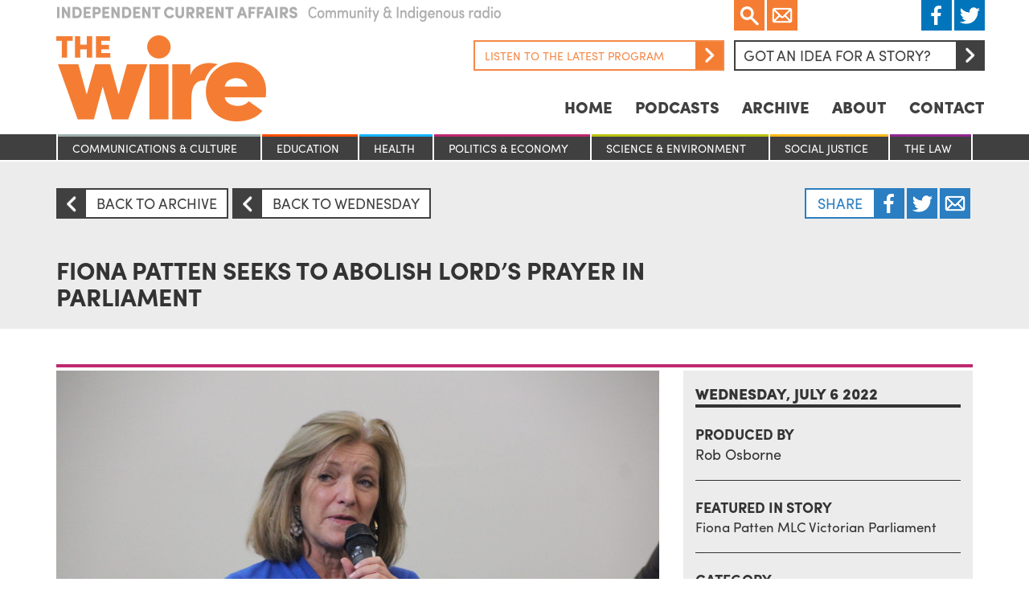

--- FILE ---
content_type: text/html; charset=UTF-8
request_url: https://www.thewire.org.au/story/fiona-patten-seeks-to-abolish-lords-prayer-in-parliament/
body_size: 13907
content:

<!DOCTYPE html>
<html lang="en">

  <head>
  <meta charset="utf-8">
<script type="text/javascript">
/* <![CDATA[ */
var gform;gform||(document.addEventListener("gform_main_scripts_loaded",function(){gform.scriptsLoaded=!0}),document.addEventListener("gform/theme/scripts_loaded",function(){gform.themeScriptsLoaded=!0}),window.addEventListener("DOMContentLoaded",function(){gform.domLoaded=!0}),gform={domLoaded:!1,scriptsLoaded:!1,themeScriptsLoaded:!1,isFormEditor:()=>"function"==typeof InitializeEditor,callIfLoaded:function(o){return!(!gform.domLoaded||!gform.scriptsLoaded||!gform.themeScriptsLoaded&&!gform.isFormEditor()||(gform.isFormEditor()&&console.warn("The use of gform.initializeOnLoaded() is deprecated in the form editor context and will be removed in Gravity Forms 3.1."),o(),0))},initializeOnLoaded:function(o){gform.callIfLoaded(o)||(document.addEventListener("gform_main_scripts_loaded",()=>{gform.scriptsLoaded=!0,gform.callIfLoaded(o)}),document.addEventListener("gform/theme/scripts_loaded",()=>{gform.themeScriptsLoaded=!0,gform.callIfLoaded(o)}),window.addEventListener("DOMContentLoaded",()=>{gform.domLoaded=!0,gform.callIfLoaded(o)}))},hooks:{action:{},filter:{}},addAction:function(o,r,e,t){gform.addHook("action",o,r,e,t)},addFilter:function(o,r,e,t){gform.addHook("filter",o,r,e,t)},doAction:function(o){gform.doHook("action",o,arguments)},applyFilters:function(o){return gform.doHook("filter",o,arguments)},removeAction:function(o,r){gform.removeHook("action",o,r)},removeFilter:function(o,r,e){gform.removeHook("filter",o,r,e)},addHook:function(o,r,e,t,n){null==gform.hooks[o][r]&&(gform.hooks[o][r]=[]);var d=gform.hooks[o][r];null==n&&(n=r+"_"+d.length),gform.hooks[o][r].push({tag:n,callable:e,priority:t=null==t?10:t})},doHook:function(r,o,e){var t;if(e=Array.prototype.slice.call(e,1),null!=gform.hooks[r][o]&&((o=gform.hooks[r][o]).sort(function(o,r){return o.priority-r.priority}),o.forEach(function(o){"function"!=typeof(t=o.callable)&&(t=window[t]),"action"==r?t.apply(null,e):e[0]=t.apply(null,e)})),"filter"==r)return e[0]},removeHook:function(o,r,t,n){var e;null!=gform.hooks[o][r]&&(e=(e=gform.hooks[o][r]).filter(function(o,r,e){return!!(null!=n&&n!=o.tag||null!=t&&t!=o.priority)}),gform.hooks[o][r]=e)}});
/* ]]> */
</script>

  <title>The Wire</title>
  <meta name="viewport" content="width=device-width, initial-scale=1.0, maximum-scale=1, minimum-scale=1">

  <script src="https://use.typekit.net/sqv8sle.js"></script>
  <script type="text/javascript" async src="https://platform.twitter.com/widgets.js"></script>
  <script id="tumblr-js" async src="https://assets.tumblr.com/share-button.js"></script>
  <script src="https://www.google.com/recaptcha/api.js"></script>
  <script>try{Typekit.load({ async: true });}catch(e){}</script>

  <script type="text/javascript">
    window.fbAsyncInit = function() {
      FB.init({
        appId      : '1031081980307679',
        xfbml      : true,
        version    : 'v2.5'
      });
    };

    (function(d, s, id){
       var js, fjs = d.getElementsByTagName(s)[0];
       if (d.getElementById(id)) {return;}
       js = d.createElement(s); js.id = id;
       js.src = "//connect.facebook.net/en_US/sdk.js";
       fjs.parentNode.insertBefore(js, fjs);
     }(document, 'script', 'facebook-jssdk'));
  </script>

  <script type="text/javascript">
    (function(i,s,o,g,r,a,m){i['GoogleAnalyticsObject']=r;i[r]=i[r]||function(){ (i[r].q=i[r].q||[]).push(arguments)},i[r].l=1*new Date();a=s.createElement(o), m=s.getElementsByTagName(o)[0];a.async=1;a.src=g;m.parentNode.insertBefore(a,m) })(window,document,'script','//www.google-analytics.com/analytics.js','ga'); ga('create', 'UA-47709558-1', 'thewire.org.au'); ga('send', 'pageview');
  </script>

  <!--?php gravity_form_enqueue_scripts(1, true); ?-->
  <meta name='robots' content='index, follow, max-image-preview:large, max-snippet:-1, max-video-preview:-1' />
	<style>img:is([sizes="auto" i], [sizes^="auto," i]) { contain-intrinsic-size: 3000px 1500px }</style>
	
	<!-- This site is optimized with the Yoast SEO plugin v26.8 - https://yoast.com/product/yoast-seo-wordpress/ -->
	<link rel="canonical" href="https://www.thewire.org.au/story/fiona-patten-seeks-to-abolish-lords-prayer-in-parliament/" />
	<meta property="og:locale" content="en_US" />
	<meta property="og:type" content="article" />
	<meta property="og:title" content="Fiona Patten Seeks to Abolish Lord&#039;s Prayer in Parliament - The Wire" />
	<meta property="og:description" content="Fiona Patten is the leader of the Reason Party and an MP in the Victorian Parliament, In response to the..." />
	<meta property="og:url" content="https://www.thewire.org.au/story/fiona-patten-seeks-to-abolish-lords-prayer-in-parliament/" />
	<meta property="og:site_name" content="The Wire" />
	<meta property="og:image" content="https://de9znd9hicg5y.cloudfront.net/wp-content/uploads/2022/07/06064937/Fiona_Patten_in_2019-scaled.jpg" />
	<meta property="og:image:width" content="2560" />
	<meta property="og:image:height" content="1707" />
	<meta property="og:image:type" content="image/jpeg" />
	<meta name="twitter:card" content="summary_large_image" />
	<script type="application/ld+json" class="yoast-schema-graph">{"@context":"https://schema.org","@graph":[{"@type":"WebPage","@id":"https://www.thewire.org.au/story/fiona-patten-seeks-to-abolish-lords-prayer-in-parliament/","url":"https://www.thewire.org.au/story/fiona-patten-seeks-to-abolish-lords-prayer-in-parliament/","name":"Fiona Patten Seeks to Abolish Lord's Prayer in Parliament - The Wire","isPartOf":{"@id":"https://www.thewire.org.au/#website"},"primaryImageOfPage":{"@id":"https://www.thewire.org.au/story/fiona-patten-seeks-to-abolish-lords-prayer-in-parliament/#primaryimage"},"image":{"@id":"https://www.thewire.org.au/story/fiona-patten-seeks-to-abolish-lords-prayer-in-parliament/#primaryimage"},"thumbnailUrl":"https://de9znd9hicg5y.cloudfront.net/wp-content/uploads/2022/07/06064937/Fiona_Patten_in_2019-scaled.jpg","datePublished":"2022-07-06T08:03:20+00:00","breadcrumb":{"@id":"https://www.thewire.org.au/story/fiona-patten-seeks-to-abolish-lords-prayer-in-parliament/#breadcrumb"},"inLanguage":"en-US","potentialAction":[{"@type":"ReadAction","target":["https://www.thewire.org.au/story/fiona-patten-seeks-to-abolish-lords-prayer-in-parliament/"]}]},{"@type":"ImageObject","inLanguage":"en-US","@id":"https://www.thewire.org.au/story/fiona-patten-seeks-to-abolish-lords-prayer-in-parliament/#primaryimage","url":"https://de9znd9hicg5y.cloudfront.net/wp-content/uploads/2022/07/06064937/Fiona_Patten_in_2019-scaled.jpg","contentUrl":"https://de9znd9hicg5y.cloudfront.net/wp-content/uploads/2022/07/06064937/Fiona_Patten_in_2019-scaled.jpg","width":2560,"height":1707},{"@type":"BreadcrumbList","@id":"https://www.thewire.org.au/story/fiona-patten-seeks-to-abolish-lords-prayer-in-parliament/#breadcrumb","itemListElement":[{"@type":"ListItem","position":1,"name":"Home","item":"https://www.thewire.org.au/"},{"@type":"ListItem","position":2,"name":"Stories","item":"https://www.thewire.org.au/story/"},{"@type":"ListItem","position":3,"name":"Fiona Patten Seeks to Abolish Lord&#8217;s Prayer in Parliament"}]},{"@type":"WebSite","@id":"https://www.thewire.org.au/#website","url":"https://www.thewire.org.au/","name":"The Wire","description":"Independent Current Affairs on Community Radio around Australia","potentialAction":[{"@type":"SearchAction","target":{"@type":"EntryPoint","urlTemplate":"https://www.thewire.org.au/?s={search_term_string}"},"query-input":{"@type":"PropertyValueSpecification","valueRequired":true,"valueName":"search_term_string"}}],"inLanguage":"en-US"}]}</script>
	<!-- / Yoast SEO plugin. -->


<script type="text/javascript">
/* <![CDATA[ */
window._wpemojiSettings = {"baseUrl":"https:\/\/s.w.org\/images\/core\/emoji\/15.0.3\/72x72\/","ext":".png","svgUrl":"https:\/\/s.w.org\/images\/core\/emoji\/15.0.3\/svg\/","svgExt":".svg","source":{"concatemoji":"https:\/\/www.thewire.org.au\/wp-includes\/js\/wp-emoji-release.min.js?ver=6.8.3"}};
/*! This file is auto-generated */
!function(i,n){var o,s,e;function c(e){try{var t={supportTests:e,timestamp:(new Date).valueOf()};sessionStorage.setItem(o,JSON.stringify(t))}catch(e){}}function p(e,t,n){e.clearRect(0,0,e.canvas.width,e.canvas.height),e.fillText(t,0,0);var t=new Uint32Array(e.getImageData(0,0,e.canvas.width,e.canvas.height).data),r=(e.clearRect(0,0,e.canvas.width,e.canvas.height),e.fillText(n,0,0),new Uint32Array(e.getImageData(0,0,e.canvas.width,e.canvas.height).data));return t.every(function(e,t){return e===r[t]})}function u(e,t,n){switch(t){case"flag":return n(e,"\ud83c\udff3\ufe0f\u200d\u26a7\ufe0f","\ud83c\udff3\ufe0f\u200b\u26a7\ufe0f")?!1:!n(e,"\ud83c\uddfa\ud83c\uddf3","\ud83c\uddfa\u200b\ud83c\uddf3")&&!n(e,"\ud83c\udff4\udb40\udc67\udb40\udc62\udb40\udc65\udb40\udc6e\udb40\udc67\udb40\udc7f","\ud83c\udff4\u200b\udb40\udc67\u200b\udb40\udc62\u200b\udb40\udc65\u200b\udb40\udc6e\u200b\udb40\udc67\u200b\udb40\udc7f");case"emoji":return!n(e,"\ud83d\udc26\u200d\u2b1b","\ud83d\udc26\u200b\u2b1b")}return!1}function f(e,t,n){var r="undefined"!=typeof WorkerGlobalScope&&self instanceof WorkerGlobalScope?new OffscreenCanvas(300,150):i.createElement("canvas"),a=r.getContext("2d",{willReadFrequently:!0}),o=(a.textBaseline="top",a.font="600 32px Arial",{});return e.forEach(function(e){o[e]=t(a,e,n)}),o}function t(e){var t=i.createElement("script");t.src=e,t.defer=!0,i.head.appendChild(t)}"undefined"!=typeof Promise&&(o="wpEmojiSettingsSupports",s=["flag","emoji"],n.supports={everything:!0,everythingExceptFlag:!0},e=new Promise(function(e){i.addEventListener("DOMContentLoaded",e,{once:!0})}),new Promise(function(t){var n=function(){try{var e=JSON.parse(sessionStorage.getItem(o));if("object"==typeof e&&"number"==typeof e.timestamp&&(new Date).valueOf()<e.timestamp+604800&&"object"==typeof e.supportTests)return e.supportTests}catch(e){}return null}();if(!n){if("undefined"!=typeof Worker&&"undefined"!=typeof OffscreenCanvas&&"undefined"!=typeof URL&&URL.createObjectURL&&"undefined"!=typeof Blob)try{var e="postMessage("+f.toString()+"("+[JSON.stringify(s),u.toString(),p.toString()].join(",")+"));",r=new Blob([e],{type:"text/javascript"}),a=new Worker(URL.createObjectURL(r),{name:"wpTestEmojiSupports"});return void(a.onmessage=function(e){c(n=e.data),a.terminate(),t(n)})}catch(e){}c(n=f(s,u,p))}t(n)}).then(function(e){for(var t in e)n.supports[t]=e[t],n.supports.everything=n.supports.everything&&n.supports[t],"flag"!==t&&(n.supports.everythingExceptFlag=n.supports.everythingExceptFlag&&n.supports[t]);n.supports.everythingExceptFlag=n.supports.everythingExceptFlag&&!n.supports.flag,n.DOMReady=!1,n.readyCallback=function(){n.DOMReady=!0}}).then(function(){return e}).then(function(){var e;n.supports.everything||(n.readyCallback(),(e=n.source||{}).concatemoji?t(e.concatemoji):e.wpemoji&&e.twemoji&&(t(e.twemoji),t(e.wpemoji)))}))}((window,document),window._wpemojiSettings);
/* ]]> */
</script>
<style id='wp-emoji-styles-inline-css' type='text/css'>

	img.wp-smiley, img.emoji {
		display: inline !important;
		border: none !important;
		box-shadow: none !important;
		height: 1em !important;
		width: 1em !important;
		margin: 0 0.07em !important;
		vertical-align: -0.1em !important;
		background: none !important;
		padding: 0 !important;
	}
</style>
<link rel='stylesheet' id='wp-block-library-css' href='https://www.thewire.org.au/wp-includes/css/dist/block-library/style.min.css?ver=6.8.3' type='text/css' media='all' />
<style id='classic-theme-styles-inline-css' type='text/css'>
/*! This file is auto-generated */
.wp-block-button__link{color:#fff;background-color:#32373c;border-radius:9999px;box-shadow:none;text-decoration:none;padding:calc(.667em + 2px) calc(1.333em + 2px);font-size:1.125em}.wp-block-file__button{background:#32373c;color:#fff;text-decoration:none}
</style>
<style id='global-styles-inline-css' type='text/css'>
:root{--wp--preset--aspect-ratio--square: 1;--wp--preset--aspect-ratio--4-3: 4/3;--wp--preset--aspect-ratio--3-4: 3/4;--wp--preset--aspect-ratio--3-2: 3/2;--wp--preset--aspect-ratio--2-3: 2/3;--wp--preset--aspect-ratio--16-9: 16/9;--wp--preset--aspect-ratio--9-16: 9/16;--wp--preset--color--black: #000000;--wp--preset--color--cyan-bluish-gray: #abb8c3;--wp--preset--color--white: #ffffff;--wp--preset--color--pale-pink: #f78da7;--wp--preset--color--vivid-red: #cf2e2e;--wp--preset--color--luminous-vivid-orange: #ff6900;--wp--preset--color--luminous-vivid-amber: #fcb900;--wp--preset--color--light-green-cyan: #7bdcb5;--wp--preset--color--vivid-green-cyan: #00d084;--wp--preset--color--pale-cyan-blue: #8ed1fc;--wp--preset--color--vivid-cyan-blue: #0693e3;--wp--preset--color--vivid-purple: #9b51e0;--wp--preset--gradient--vivid-cyan-blue-to-vivid-purple: linear-gradient(135deg,rgba(6,147,227,1) 0%,rgb(155,81,224) 100%);--wp--preset--gradient--light-green-cyan-to-vivid-green-cyan: linear-gradient(135deg,rgb(122,220,180) 0%,rgb(0,208,130) 100%);--wp--preset--gradient--luminous-vivid-amber-to-luminous-vivid-orange: linear-gradient(135deg,rgba(252,185,0,1) 0%,rgba(255,105,0,1) 100%);--wp--preset--gradient--luminous-vivid-orange-to-vivid-red: linear-gradient(135deg,rgba(255,105,0,1) 0%,rgb(207,46,46) 100%);--wp--preset--gradient--very-light-gray-to-cyan-bluish-gray: linear-gradient(135deg,rgb(238,238,238) 0%,rgb(169,184,195) 100%);--wp--preset--gradient--cool-to-warm-spectrum: linear-gradient(135deg,rgb(74,234,220) 0%,rgb(151,120,209) 20%,rgb(207,42,186) 40%,rgb(238,44,130) 60%,rgb(251,105,98) 80%,rgb(254,248,76) 100%);--wp--preset--gradient--blush-light-purple: linear-gradient(135deg,rgb(255,206,236) 0%,rgb(152,150,240) 100%);--wp--preset--gradient--blush-bordeaux: linear-gradient(135deg,rgb(254,205,165) 0%,rgb(254,45,45) 50%,rgb(107,0,62) 100%);--wp--preset--gradient--luminous-dusk: linear-gradient(135deg,rgb(255,203,112) 0%,rgb(199,81,192) 50%,rgb(65,88,208) 100%);--wp--preset--gradient--pale-ocean: linear-gradient(135deg,rgb(255,245,203) 0%,rgb(182,227,212) 50%,rgb(51,167,181) 100%);--wp--preset--gradient--electric-grass: linear-gradient(135deg,rgb(202,248,128) 0%,rgb(113,206,126) 100%);--wp--preset--gradient--midnight: linear-gradient(135deg,rgb(2,3,129) 0%,rgb(40,116,252) 100%);--wp--preset--font-size--small: 13px;--wp--preset--font-size--medium: 20px;--wp--preset--font-size--large: 36px;--wp--preset--font-size--x-large: 42px;--wp--preset--spacing--20: 0.44rem;--wp--preset--spacing--30: 0.67rem;--wp--preset--spacing--40: 1rem;--wp--preset--spacing--50: 1.5rem;--wp--preset--spacing--60: 2.25rem;--wp--preset--spacing--70: 3.38rem;--wp--preset--spacing--80: 5.06rem;--wp--preset--shadow--natural: 6px 6px 9px rgba(0, 0, 0, 0.2);--wp--preset--shadow--deep: 12px 12px 50px rgba(0, 0, 0, 0.4);--wp--preset--shadow--sharp: 6px 6px 0px rgba(0, 0, 0, 0.2);--wp--preset--shadow--outlined: 6px 6px 0px -3px rgba(255, 255, 255, 1), 6px 6px rgba(0, 0, 0, 1);--wp--preset--shadow--crisp: 6px 6px 0px rgba(0, 0, 0, 1);}:where(.is-layout-flex){gap: 0.5em;}:where(.is-layout-grid){gap: 0.5em;}body .is-layout-flex{display: flex;}.is-layout-flex{flex-wrap: wrap;align-items: center;}.is-layout-flex > :is(*, div){margin: 0;}body .is-layout-grid{display: grid;}.is-layout-grid > :is(*, div){margin: 0;}:where(.wp-block-columns.is-layout-flex){gap: 2em;}:where(.wp-block-columns.is-layout-grid){gap: 2em;}:where(.wp-block-post-template.is-layout-flex){gap: 1.25em;}:where(.wp-block-post-template.is-layout-grid){gap: 1.25em;}.has-black-color{color: var(--wp--preset--color--black) !important;}.has-cyan-bluish-gray-color{color: var(--wp--preset--color--cyan-bluish-gray) !important;}.has-white-color{color: var(--wp--preset--color--white) !important;}.has-pale-pink-color{color: var(--wp--preset--color--pale-pink) !important;}.has-vivid-red-color{color: var(--wp--preset--color--vivid-red) !important;}.has-luminous-vivid-orange-color{color: var(--wp--preset--color--luminous-vivid-orange) !important;}.has-luminous-vivid-amber-color{color: var(--wp--preset--color--luminous-vivid-amber) !important;}.has-light-green-cyan-color{color: var(--wp--preset--color--light-green-cyan) !important;}.has-vivid-green-cyan-color{color: var(--wp--preset--color--vivid-green-cyan) !important;}.has-pale-cyan-blue-color{color: var(--wp--preset--color--pale-cyan-blue) !important;}.has-vivid-cyan-blue-color{color: var(--wp--preset--color--vivid-cyan-blue) !important;}.has-vivid-purple-color{color: var(--wp--preset--color--vivid-purple) !important;}.has-black-background-color{background-color: var(--wp--preset--color--black) !important;}.has-cyan-bluish-gray-background-color{background-color: var(--wp--preset--color--cyan-bluish-gray) !important;}.has-white-background-color{background-color: var(--wp--preset--color--white) !important;}.has-pale-pink-background-color{background-color: var(--wp--preset--color--pale-pink) !important;}.has-vivid-red-background-color{background-color: var(--wp--preset--color--vivid-red) !important;}.has-luminous-vivid-orange-background-color{background-color: var(--wp--preset--color--luminous-vivid-orange) !important;}.has-luminous-vivid-amber-background-color{background-color: var(--wp--preset--color--luminous-vivid-amber) !important;}.has-light-green-cyan-background-color{background-color: var(--wp--preset--color--light-green-cyan) !important;}.has-vivid-green-cyan-background-color{background-color: var(--wp--preset--color--vivid-green-cyan) !important;}.has-pale-cyan-blue-background-color{background-color: var(--wp--preset--color--pale-cyan-blue) !important;}.has-vivid-cyan-blue-background-color{background-color: var(--wp--preset--color--vivid-cyan-blue) !important;}.has-vivid-purple-background-color{background-color: var(--wp--preset--color--vivid-purple) !important;}.has-black-border-color{border-color: var(--wp--preset--color--black) !important;}.has-cyan-bluish-gray-border-color{border-color: var(--wp--preset--color--cyan-bluish-gray) !important;}.has-white-border-color{border-color: var(--wp--preset--color--white) !important;}.has-pale-pink-border-color{border-color: var(--wp--preset--color--pale-pink) !important;}.has-vivid-red-border-color{border-color: var(--wp--preset--color--vivid-red) !important;}.has-luminous-vivid-orange-border-color{border-color: var(--wp--preset--color--luminous-vivid-orange) !important;}.has-luminous-vivid-amber-border-color{border-color: var(--wp--preset--color--luminous-vivid-amber) !important;}.has-light-green-cyan-border-color{border-color: var(--wp--preset--color--light-green-cyan) !important;}.has-vivid-green-cyan-border-color{border-color: var(--wp--preset--color--vivid-green-cyan) !important;}.has-pale-cyan-blue-border-color{border-color: var(--wp--preset--color--pale-cyan-blue) !important;}.has-vivid-cyan-blue-border-color{border-color: var(--wp--preset--color--vivid-cyan-blue) !important;}.has-vivid-purple-border-color{border-color: var(--wp--preset--color--vivid-purple) !important;}.has-vivid-cyan-blue-to-vivid-purple-gradient-background{background: var(--wp--preset--gradient--vivid-cyan-blue-to-vivid-purple) !important;}.has-light-green-cyan-to-vivid-green-cyan-gradient-background{background: var(--wp--preset--gradient--light-green-cyan-to-vivid-green-cyan) !important;}.has-luminous-vivid-amber-to-luminous-vivid-orange-gradient-background{background: var(--wp--preset--gradient--luminous-vivid-amber-to-luminous-vivid-orange) !important;}.has-luminous-vivid-orange-to-vivid-red-gradient-background{background: var(--wp--preset--gradient--luminous-vivid-orange-to-vivid-red) !important;}.has-very-light-gray-to-cyan-bluish-gray-gradient-background{background: var(--wp--preset--gradient--very-light-gray-to-cyan-bluish-gray) !important;}.has-cool-to-warm-spectrum-gradient-background{background: var(--wp--preset--gradient--cool-to-warm-spectrum) !important;}.has-blush-light-purple-gradient-background{background: var(--wp--preset--gradient--blush-light-purple) !important;}.has-blush-bordeaux-gradient-background{background: var(--wp--preset--gradient--blush-bordeaux) !important;}.has-luminous-dusk-gradient-background{background: var(--wp--preset--gradient--luminous-dusk) !important;}.has-pale-ocean-gradient-background{background: var(--wp--preset--gradient--pale-ocean) !important;}.has-electric-grass-gradient-background{background: var(--wp--preset--gradient--electric-grass) !important;}.has-midnight-gradient-background{background: var(--wp--preset--gradient--midnight) !important;}.has-small-font-size{font-size: var(--wp--preset--font-size--small) !important;}.has-medium-font-size{font-size: var(--wp--preset--font-size--medium) !important;}.has-large-font-size{font-size: var(--wp--preset--font-size--large) !important;}.has-x-large-font-size{font-size: var(--wp--preset--font-size--x-large) !important;}
:where(.wp-block-post-template.is-layout-flex){gap: 1.25em;}:where(.wp-block-post-template.is-layout-grid){gap: 1.25em;}
:where(.wp-block-columns.is-layout-flex){gap: 2em;}:where(.wp-block-columns.is-layout-grid){gap: 2em;}
:root :where(.wp-block-pullquote){font-size: 1.5em;line-height: 1.6;}
</style>
<link rel='stylesheet' id='bootstrap-css' href='https://www.thewire.org.au/wp-content/themes/thewire/css/bootstrap.min.css?ver=3.3.6' type='text/css' media='all' />
<link rel='stylesheet' id='slick-css' href='https://www.thewire.org.au/wp-content/themes/thewire/css/slick.css?ver=1.5.9' type='text/css' media='all' />
<link rel='stylesheet' id='fancybox-css' href='https://www.thewire.org.au/wp-content/themes/thewire/css/jquery.fancybox.css?ver=2.1.5' type='text/css' media='all' />
<link rel='stylesheet' id='bootstrap-datetimepicker-css' href='https://www.thewire.org.au/wp-content/themes/thewire/css/bootstrap-datetimepicker.min.css?ver=4.17.37' type='text/css' media='all' />
<link rel='stylesheet' id='style-css' href='https://www.thewire.org.au/wp-content/themes/thewire/style.css?ver=6.8.3' type='text/css' media='all' />
<script type="text/javascript" src="https://www.thewire.org.au/wp-includes/js/jquery/jquery.min.js?ver=3.7.1" id="jquery-core-js"></script>
<script type="text/javascript" src="https://www.thewire.org.au/wp-includes/js/jquery/jquery-migrate.min.js?ver=3.4.1" id="jquery-migrate-js"></script>
<script type="text/javascript" src="https://www.thewire.org.au/wp-content/themes/thewire/js/jquery.jplayer.min.js?ver=2.9.2" id="jplayer-js"></script>
<script type="text/javascript" src="https://www.thewire.org.au/wp-content/themes/thewire/js/jquery-ui.min.js?ver=1.11.4" id="jquery-ui-js"></script>
<script type="text/javascript" src="https://www.thewire.org.au/wp-content/themes/thewire/js/bootstrap.min.js?ver=3.3.5" id="bootstrap-js"></script>
<script type="text/javascript" src="https://www.thewire.org.au/wp-content/themes/thewire/js/moment-with-locales.min.js?ver=2.13.0" id="moment-with-locales-js"></script>
<script type="text/javascript" src="https://www.thewire.org.au/wp-content/themes/thewire/js/bootstrap-datetimepicker.min.js?ver=4.17.37" id="bootstrap-datetimepicker-js"></script>
<script type="text/javascript" src="https://www.thewire.org.au/wp-content/themes/thewire/js/slick.min.js?ver=1.5.9" id="slick-js"></script>
<script type="text/javascript" src="https://www.thewire.org.au/wp-content/themes/thewire/js/jquery.fancybox.js?ver=2.1.5" id="fancybox-js"></script>
<link rel="https://api.w.org/" href="https://www.thewire.org.au/wp-json/" /><link rel="alternate" title="JSON" type="application/json" href="https://www.thewire.org.au/wp-json/wp/v2/story/104191" /><link rel="EditURI" type="application/rsd+xml" title="RSD" href="https://www.thewire.org.au/xmlrpc.php?rsd" />
<meta name="generator" content="WordPress 6.8.3" />
<link rel='shortlink' href='https://www.thewire.org.au/?p=104191' />
<link rel="alternate" title="oEmbed (JSON)" type="application/json+oembed" href="https://www.thewire.org.au/wp-json/oembed/1.0/embed?url=https%3A%2F%2Fwww.thewire.org.au%2Fstory%2Ffiona-patten-seeks-to-abolish-lords-prayer-in-parliament%2F" />
<link rel="alternate" title="oEmbed (XML)" type="text/xml+oembed" href="https://www.thewire.org.au/wp-json/oembed/1.0/embed?url=https%3A%2F%2Fwww.thewire.org.au%2Fstory%2Ffiona-patten-seeks-to-abolish-lords-prayer-in-parliament%2F&#038;format=xml" />
<link rel="icon" href="https://de9znd9hicg5y.cloudfront.net/wp-content/uploads/2023/03/16140144/cropped-favicon-32x32.png" sizes="32x32" />
<link rel="icon" href="https://de9znd9hicg5y.cloudfront.net/wp-content/uploads/2023/03/16140144/cropped-favicon-192x192.png" sizes="192x192" />
<link rel="apple-touch-icon" href="https://de9znd9hicg5y.cloudfront.net/wp-content/uploads/2023/03/16140144/cropped-favicon-180x180.png" />
<meta name="msapplication-TileImage" content="https://de9znd9hicg5y.cloudfront.net/wp-content/uploads/2023/03/16140144/cropped-favicon-270x270.png" />

  <!-- Le HTML5 shim, for IE6-8 support of HTML5 elements -->
  <!--[if lt IE 9]>
    <script src="http://html5shim.googlecode.com/svn/trunk/html5.js"></script>
  <![endif]-->

</head>

  <body class="story">

                <script type="text/javascript">
        jQuery(document).ready(function($){
          $("#player-121405").jPlayer({
            ready: function (event) {
              $(this).jPlayer("setMedia", {
                mp3:'https://de9znd9hicg5y.cloudfront.net/wp-content/uploads/2026/01/20152157/The-Wire-Weekly-17-January-2026_mixdown.mp3'
              });
            },
            play: function() {
              $(this).jPlayer("pauseOthers");
            },
            swfPath: "../js",
            supplied: "mp3",
            wmode: "window",
            cssSelectorAncestor: '.controls-121405',
            cssSelector: {
              play: '.play',
              pause: '.pause'
            }
          });
        });
      </script>
      
<script>
  jQuery(document).ready(function($) {

    $('a.menu').click(function(){
      if ($('.mobile-nav ul').hasClass("show")) {
        $('.mobile-nav ul').removeClass('show');
      } else {
        $('.mobile-nav ul').addClass('show');
      }
    });

    $('a.search').click(function(){
      $('form.search-form').toggle();
    });

    $(".lightbox").fancybox({
      maxWidth  : 650,
      maxHeight : 520,
      fitToView : false,
      width   : '70%',
      height    : '70%',
      autoSize  : false,
      closeClick  : false,
      openEffect  : 'none',
      closeEffect : 'none'
    });

  });
</script>

<div class="container hidden-lg hidden-md hidden-sm mobile-nav">
  <div class="row">
  <div class="col-lg-12">
    <div class="social">
      <div class="left">
        <div class="search-container">
          <a href="Javascript:;" class="search">
            Search
          </a>
          <form role="search" method="get" class="search-form" action="https://www.thewire.org.au/">
            <input type="search" name="s" title="Search for:">
            <button type="submit"><Search</button>
          </form>
        </div>
      </div>
    </div>
    <a class="menu">☰</a>
    <nav>
      <div class="menu-nav-container"><ul id="menu-nav" class=""><li id="menu-item-3583" class="menu-item menu-item-type-post_type menu-item-object-page menu-item-home menu-item-3583"><a href="https://www.thewire.org.au/">Home</a></li>
<li id="menu-item-3582" class="menu-item menu-item-type-post_type menu-item-object-page menu-item-3582"><a href="https://www.thewire.org.au/podcasts/">Podcasts</a></li>
<li id="menu-item-53923" class="menu-item menu-item-type-post_type menu-item-object-page menu-item-53923"><a href="https://www.thewire.org.au/archive/">Archive</a></li>
<li id="menu-item-3589" class="menu-item menu-item-type-post_type menu-item-object-page menu-item-3589"><a href="https://www.thewire.org.au/about/">About</a></li>
<li id="menu-item-3599" class="menu-item menu-item-type-post_type menu-item-object-page menu-item-3599"><a href="https://www.thewire.org.au/contact/">Contact</a></li>
</ul></div>    </nav>
  </div>
  </div>
</div>

<div class="container hidden-lg hidden-md hidden-sm mobile-nav categories-margin">
  <div class="col-lg-12 col-md-12 col-sm-12 col-xs-12">
    <ul>
      	<li class="cat-item cat-item-8"><a href="https://www.thewire.org.au/category/stories/communications-and-culture/">Communications &amp; culture</a>
</li>
	<li class="cat-item cat-item-6"><a href="https://www.thewire.org.au/category/stories/education/">Education</a>
</li>
	<li class="cat-item cat-item-5"><a href="https://www.thewire.org.au/category/stories/health/">Health</a>
</li>
	<li class="cat-item cat-item-2"><a href="https://www.thewire.org.au/category/stories/politics-and-economy/">Politics &amp; Economy</a>
</li>
	<li class="cat-item cat-item-4"><a href="https://www.thewire.org.au/category/stories/science-and-environment/">Science &amp; Environment</a>
</li>
	<li class="cat-item cat-item-3"><a href="https://www.thewire.org.au/category/stories/social-justice/">Social Justice</a>
</li>
	<li class="cat-item cat-item-7"><a href="https://www.thewire.org.au/category/stories/the-law/">The Law</a>
</li>
    </ul>
  </div>
</div>

<div class="container">
  <div class="row">
    <header>
      <div class="row">
        <div class="col-lg-4 col-md-4 col-sm-4 col-xs-12">
          <img class="tagline hidden-xs hidden-sm" src="/wp-content/themes/thewire/images/tagline.png" />
          <a href="/">
            <h1>
              The Wire
            </h1>
          </a>
          <img class="tagline hidden-xs hidden-md hidden-lg" src="/wp-content/themes/thewire/images/tagline.png" />
        </div>
        <div class="col-lg-8 col-md-8 col-sm-8 col-xs-12 hidden-xs">
          <div class="row">
            <div class="col-lg-12">
              <div class="social">
                <div class="left">
                  <div class="search-container">
                    <a href="Javascript:;" class="search">
                      Search
                    </a>
                    <form role="search" method="get" class="search-form" action="https://www.thewire.org.au/">
                      <input type="search" name="s" title="Search for:">
                      <button type="submit"><Search</button>
                    </form>
                  </div>
                  <a href="/mailing-list" class="email lightbox fancybox.ajax">
                    Email
                  </a>
                </div>
                <div class="right">
                  <a href="https://www.facebook.com/thewireradio" class="facebook" target="_blank">
                    Facebook
                  </a>
                  <a href="https://twitter.com/thewireradio" class="twitter" target="_blank">
                    Twitter
                  </a>
                </div>
              </div>
              <div class="idea">
                <a href="#" class="btn" data-toggle="modal" data-target="#storyModal">
                  Got an idea for a story?<span></span>
                </a>

                                                                            
                      <div class="stream">
                        <div id="player-121405" class="jp-jplayer"></div>
                        <div class="listen controls-121405">
                          <a href="Javascript:;" class="play button right">
                            <span>
                              Arrow
                            </span>
                            Listen to the latest program
                          </a>
                          <a href="Javascript:;" class="pause button right">
                            <span>
                              Arrow
                            </span>
                            Listen to the latest program
                          </a>
                        </div>
                      </div>

                                                      
              </div>
            </div>
          </div>
          <div class="row">
            <div class="col-lg-12 hidden-sm hidden-xs">
              <nav>
                <div class="menu-nav-container"><ul id="menu-nav-1" class=""><li class="menu-item menu-item-type-post_type menu-item-object-page menu-item-home menu-item-3583"><a href="https://www.thewire.org.au/">Home</a></li>
<li class="menu-item menu-item-type-post_type menu-item-object-page menu-item-3582"><a href="https://www.thewire.org.au/podcasts/">Podcasts</a></li>
<li class="menu-item menu-item-type-post_type menu-item-object-page menu-item-53923"><a href="https://www.thewire.org.au/archive/">Archive</a></li>
<li class="menu-item menu-item-type-post_type menu-item-object-page menu-item-3589"><a href="https://www.thewire.org.au/about/">About</a></li>
<li class="menu-item menu-item-type-post_type menu-item-object-page menu-item-3599"><a href="https://www.thewire.org.au/contact/">Contact</a></li>
</ul></div>              </nav>
            </div>
          </div>
        </div>
      </div>
      <div class="row hidden-lg hidden-md hidden-xs">
        <div class="col-lg-12">
          <nav>
            <div class="menu-nav-container"><ul id="menu-nav-2" class=""><li class="menu-item menu-item-type-post_type menu-item-object-page menu-item-home menu-item-3583"><a href="https://www.thewire.org.au/">Home</a></li>
<li class="menu-item menu-item-type-post_type menu-item-object-page menu-item-3582"><a href="https://www.thewire.org.au/podcasts/">Podcasts</a></li>
<li class="menu-item menu-item-type-post_type menu-item-object-page menu-item-53923"><a href="https://www.thewire.org.au/archive/">Archive</a></li>
<li class="menu-item menu-item-type-post_type menu-item-object-page menu-item-3589"><a href="https://www.thewire.org.au/about/">About</a></li>
<li class="menu-item menu-item-type-post_type menu-item-object-page menu-item-3599"><a href="https://www.thewire.org.au/contact/">Contact</a></li>
</ul></div>          </nav>
        </div>
      </div>
    </header>
  </div>
</div>

<div class="categories hidden-xs">
  <div class="container">
    <div class="col-lg-12 col-md-12 col-sm-12 col-xs-12">
      <ul>
        	<li class="cat-item cat-item-8"><a href="https://www.thewire.org.au/category/stories/communications-and-culture/">Communications &amp; culture</a>
</li>
	<li class="cat-item cat-item-6"><a href="https://www.thewire.org.au/category/stories/education/">Education</a>
</li>
	<li class="cat-item cat-item-5"><a href="https://www.thewire.org.au/category/stories/health/">Health</a>
</li>
	<li class="cat-item cat-item-2"><a href="https://www.thewire.org.au/category/stories/politics-and-economy/">Politics &amp; Economy</a>
</li>
	<li class="cat-item cat-item-4"><a href="https://www.thewire.org.au/category/stories/science-and-environment/">Science &amp; Environment</a>
</li>
	<li class="cat-item cat-item-3"><a href="https://www.thewire.org.au/category/stories/social-justice/">Social Justice</a>
</li>
	<li class="cat-item cat-item-7"><a href="https://www.thewire.org.au/category/stories/the-law/">The Law</a>
</li>
      </ul>
    </div>
  </div>
</div>

    

<script type="text/javascript">
  jQuery(document).ready(function($){

    $("#player").jPlayer({
      ready: function (event) {
        $(this).jPlayer("setMedia", {
          title: "Bubble",
          mp3: 'https://de9znd9hicg5y.cloudfront.net/wp-content/uploads/2022/07/06075411/Lords-Prayer.wav'
        });
      },
      swfPath: "../js",
      supplied: "mp3",
      wmode: "window",
      cssSelectorAncestor: '.audio-player',
      cssSelector: {
        play: '.play',
        pause: '.pause',
        seekBar: '.seek-bar',
        playBar: '.play-bar',
        currentTime: '.current-time',
        duration: '.duration',
        volumeBar: '.volumebar',
        volumeBarValue: '.volumebarvalue'
      }
    });

  });
</script>

<article>

  <header>
    <div class="container">
      <div class="row">
        <div class="col-lg-12 col-md-12 col-sm-12 col-xs-12">

          <div class="row hidden-xs">

            <div class="col-lg-8 col-md-8 col-sm-8 col-xs-12 left-buttons">
              <div class="archive">
                <a href="/archive" class="button left">
                  <span>
                    Arrow
                  </span>
                  Back to archive
                </a>
              </div>
                                                              <div class="day">
                    <a href="https://www.thewire.org.au/day/wednesday-6-july-2022/" class="button left">
                      <span>
                        Arrow
                      </span>
                      Back to Wednesday                    </a>
                  </div>
                              
            </div>

            <div class="col-lg-4 col-md-4 col-sm-4 col-xs-12 right-buttons hidden-xs hidden-sm">
              <div class="share">
                <div class="share-button">
                  <span>
                    Share
                  </span>
                  <a class="facebook" href="Javascript:;">
                    Facebook
                  </a>
                  <a class="twitter" href="https://twitter.com/intent/tweet?text=Fiona Patten Seeks to Abolish Lord&#8217;s Prayer in Parliament&url=https://www.thewire.org.au/story/fiona-patten-seeks-to-abolish-lords-prayer-in-parliament/&hashtags=thewire">
                    Twitter
                  </a>
                  <a class="email" href="mailto:?subject=Fiona Patten Seeks to Abolish Lord&#8217;s Prayer in Parliament&body=https://www.thewire.org.au/story/fiona-patten-seeks-to-abolish-lords-prayer-in-parliament/">
                    Twitter
                  </a>
                </div>
              </div>
              <!-- <div class="embed">
                <a href="#" class="button right">
                  <span>
                    Arrow
                  </span>
                  Embed
                </a>
              </div> -->
            </div>

          </div>

          <div class="row">
            <div class="col-lg-8 col-md-8 col-sm-8 col-xs-12 heading">
              <h2>
                Fiona Patten Seeks to Abolish Lord&#8217;s Prayer in Parliament              </h2>
            </div>
          </div>
        </div>
      </div>
    </div>
  </header>

  <div class="container">
    <div class="row">
      <div class="col-lg-12">
        <div class="category cat-item-2"></div>
        <div class="row">
          <div class="col-lg-8 col-md-8 col-sm-8 col-xs-12">

                          <img src="https://de9znd9hicg5y.cloudfront.net/wp-content/uploads/2022/07/06064937/Fiona_Patten_in_2019-scaled.jpg" />
            

            <div id="player"></div>

            <div class="audio-player">
              <div class="col-lg-1 col-md-1 col-sm-2 col-xs-2">
                <div class="play">Play</div>
                <div class="pause">Stop</div>
              </div>
              <div class="col-lg-2 col-md-2 col-sm-3 col-xs-3">
                <div class="volumebar">
                  <div class="volumebarvalue"></div>
                </div>
              </div>
              <div class="col-lg-9 col-md-9 col-sm-7 col-xs-7">
                <div class="progressbar">
                  <div class="seek-bar">
                    <div class="play-bar"></div>
                  </div>
                </div>
                <div class="times">
                  <div class="current-time">&nbsp;</div>
                  <div class="duration">&nbsp;</div>
                </div>
              </div>
            </div>

                          <span class="caption">
                Image Credit: Wikimedia Commons              </span>
            
            <div class="content">
              <p><a href="https://fionapatten.com.au/">Fiona Patten</a> is the leader of the Reason Party and an MP in the Victorian Parliament,</p>
<p>In response to the recent census data on religious beliefs in Australia she is moving a motion to abandon the mandatory recitation of the Lord&#8217;s prayer in Parliament.</p>
<p>She is also seeking to abolish the preferential tax treatment that religious bodies and corporations receive.</p>
<p>The Wire spoke to her on the possibility of removing this obligatory Parliamentary procedure.</p>
<div class="tptn_counter" id="tptn_counter_104191">(Visited 44 times, 1 visits today)</div>
              <a href="https://de9znd9hicg5y.cloudfront.net/wp-content/uploads/2022/07/06075411/Lords-Prayer.wav" target="_blank">
                Download Audio
              </a>

            </div>

          </div>
          <div class="col-lg-4 col-md-4 col-sm-4 col-xs-12">
            <div class="metas">

              <div class="date">
                Wednesday, July 6 2022              </div>

                              <div class='meta produced_by'>
                  <span class='heading'>Produced By</span>
                  <ul>
                                          <li>
                        <a href="https://www.thewire.org.au/team/rob-osborne/">Rob Osborne</a>
                      </li>
                                      </ul>
                </div>
              
              
              <div class='meta speakers'><span class='heading'>Featured in story</span><span class='speaker'>Fiona Patten MLC Victorian Parliament</span></div>
              <div class='meta post-categories'><span class='heading'>Category</span><ul class="post-categories">
	<li><a href="https://www.thewire.org.au/category/stories/politics-and-economy/" rel="category tag">Politics &amp; Economy</a></li>
	<li><a href="https://www.thewire.org.au/category/states/vic/" rel="category tag">VIC</a></li></ul></div>
              <div class='meta post-tags'><span class='heading'>Tags</span><ul><li><a href="https://www.thewire.org.au/tag/fiona-patten/" rel="tag">Fiona Patten</a></li><li><a href="https://www.thewire.org.au/tag/reason-party/" rel="tag">Reason Party</a></li><li><a href="https://www.thewire.org.au/tag/religious-exemptions/" rel="tag">religious exemptions</a></li><li><a href="https://www.thewire.org.au/tag/victorian-parliament/" rel="tag">Victorian Parliament</a></li></ul></div>
            </div>

            <div class="row hidden-sm hidden-md hidden-lg">

              <div class="col-lg-8 col-md-8 col-sm-8 col-xs-12 left-buttons">
                <div class="archive">
                  <a href="/archive" class="button left">
                    <span>
                      Arrow
                    </span>
                    Back to archive
                  </a>
                </div>
                                                                      <div class="day">
                      <a href="https://www.thewire.org.au/day/wednesday-6-july-2022/" class="button left">
                        <span>
                          Arrow
                        </span>
                        Back to Wednesday                      </a>
                    </div>
                                                </div>

              <div class="col-lg-4 col-md-4 col-sm-4 col-xs-12 right-buttons">
                <div class="share">
                  <div class="share-button">
                    <span>
                      Share
                    </span>
                    <a class="facebook" href="Javascript:;">
                      Facebook
                    </a>
                    <a class="twitter" href="https://twitter.com/intent/tweet?text=Fiona Patten Seeks to Abolish Lord&#8217;s Prayer in Parliament&url=https://www.thewire.org.au/story/fiona-patten-seeks-to-abolish-lords-prayer-in-parliament/&hashtags=thewire">
                      Twitter
                    </a>
                    <a class="email" href="mailto:?subject=Fiona Patten Seeks to Abolish Lord&#8217;s Prayer in Parliament&body=https://www.thewire.org.au/story/fiona-patten-seeks-to-abolish-lords-prayer-in-parliament/">
                      Twitter
                    </a>
                    <a class="tumblr" href="https://www.tumblr.com/widgets/share/tool?canonicalUrl=https://www.thewire.org.au/story/fiona-patten-seeks-to-abolish-lords-prayer-in-parliament/" onclick="window.open(this.href,'targetWindow','toolbar=no,location=no,status=no,menubar=no,scrollbars=yes,resizable=yes,width=540,height=600');return false;">
                      Tumblr
                    </a>
                  </div>
                </div>
                <!-- <div class="embed">
                  <a href="#" class="button right">
                    <span>
                      Arrow
                    </span>
                    Embed
                  </a>
                </div> -->
              </div>

            </div>


            <div class="related">
              <div class='heading'>Other stories from this day:</div><ul>                  <li>
                    <a href="https://www.thewire.org.au/story/boris-johnson-in-deep-trouble-cabinet-ministers-resign/" rel="bookmark" title="Permanent Link to Boris Johnson in deep trouble &#8211; Cabinet Ministers Resign">Boris Johnson in deep trouble &#8211; Cabinet Ministers Resign</a>
                  </li>
                                  <li>
                    <a href="https://www.thewire.org.au/story/yvonne-weldon-on-sixty-seven-days/" rel="bookmark" title="Permanent Link to Yvonne Weldon on new book &#8216;Sixty Seven Days&#8217;">Yvonne Weldon on new book &#8216;Sixty Seven Days&#8217;</a>
                  </li>
                                  <li>
                    <a href="https://www.thewire.org.au/story/crew-members-stranded-on-sydney-coast/" rel="bookmark" title="Permanent Link to Tugs save stricken ship off Sydney Coast">Tugs save stricken ship off Sydney Coast</a>
                  </li>
                </ul>
              <div class='heading'>You might also be interested in:</div><ul>                    <li>
                      <a href="https://www.thewire.org.au/story/labor-secures-third-term-in-victorian-election/" rel="bookmark" title="Permanent Link to Labor secures third term in Victorian election">Labor secures third term in Victorian election</a>
                    </li>
                                        <li>
                      <a href="https://www.thewire.org.au/story/political-disparity-to-shake-up-victorian-state-election/" rel="bookmark" title="Permanent Link to Political Disparity to Shake Up Victorian State Election">Political Disparity to Shake Up Victorian State Election</a>
                    </li>
                    </ul>            </div>
          </div>
        </div>
      </div>
    </div>
  </div>

</article>

<script>
  jQuery(document).ready(function($){
    $('a.facebook').click(function(e){
      e.preventDefault();
      FB.ui(
       {
        method: 'share',
        href: 'https://www.thewire.org.au/story/fiona-patten-seeks-to-abolish-lords-prayer-in-parliament/'
      }, function(response){});
    });
  });
</script>

    
<div class="separator"></div>

<div class="container sponsors">
  <div class="row">
    <div class="col-lg-12 col-md-12 col-sm-12 col-xs-12">
      <h4>
        The Wire is produced in partnership by
      </h4>
    </div>
  </div>
  <div class="row">
    <div class="col-lg-4 col-md-4 col-sm-12 col-xs-12 sponsor twoser">
      <a href="http://www.2ser.com" target="_blank">
        <span>2SER Sydney</span>
      </a>
    </div>
    <div class="col-lg-4 col-md-4 col-sm-12 col-xs-12 sponsor radioadelaide">
      <a href="http://radioadelaide.org.au/" target="_blank">
        <span>Radio Adelaide</span>
      </a>
    </div>
    <div class="col-lg-4 col-md-4 col-sm-12 col-xs-12 sponsor foureb">
      <a href="http://www.4eb.org.au" target="_blank">
        <span>4EB Brisbane</span>
      </a>
    </div>
  </div>
</div>

<div class="separator"></div>

<div class="container sponsors">
  <div class="row">
    <div class="col-lg-12 col-md-12 col-sm-12 col-xs-12">
      <h4>
        Contributor Stations
      </h4>
    </div>
  </div>
  <div class="row">
 <div class="col-lg-12 col-md-12 col-sm-12 col-xs-12 sponsor bayfm">
      <a href="https://www.bayfm.org/" target="_blank">
        <span>Bay FM</span>
      </a>
    </div>
  </div>
</div>

<div class="separator"></div>

<div class="container sponsors">
  <div class="row">
    <div class="col-lg-12 col-md-12 col-sm-12 col-xs-12">
      <h4>
        Supporters and Program Distribution
      </h4>
    </div>
  </div>
  <div class="row">
    <div class="col-lg-4 col-md-4 col-sm-12 col-xs-12 sponsor cbf">
      <a href="http://www.cbf.com.au" target="_blank">
        <span>Community Broadcasting Foundation</span>
      </a>
    </div>
    <div class="col-lg-4 col-md-4 col-sm-12 col-xs-12 sponsor crn">
      <a href="https://www.cbaa.org.au/crn" target="_blank">
        <span>Community Radio Network</span>
      </a>
    </div>
    <div class="col-lg-4 col-md-4 col-sm-12 col-xs-12 sponsor caama">
      <a href="http://caama.com.au/about-us/caama" target="_blank">
        <span>CAAMA Alice Springs</span>
      </a>
    </div>
  </div>
</div>

<footer>
  <div class="container">
    <div class="row">
      <div class="col-lg-5 col-md-5 col-sm-5 col-xs-12">
        <h1>
          The Wire - Community & Indigenous radio - Independent Current Affairs
        </h1>
      </div>
      <div class="col-lg-7 col-md-7 col-sm-7 col-xs-12">
        <nav>
          <div class="menu-footer-container"><ul id="menu-footer" class=""><li id="menu-item-53863" class="menu-item menu-item-type-post_type menu-item-object-page menu-item-53863"><a href="https://www.thewire.org.au/contact/">Contact</a></li>
</ul></div>          <div class="social">
            <a href="https://www.facebook.com/thewireradio" class="facebook">
              Facebook
            </a>
            <a href="https://twitter.com/thewireradio" class="twitter">
              Twitter
            </a>
          </div>
        </nav>
      </div>
    </div>
  </div>
</footer>

<div class="modal fade" id="storyModal" tabindex="-1" role="dialog" aria-labelledby="storyModalLabel" aria-hidden="true">
  <div class="modal-dialog" role="document">
    <div class="modal-content">
      <div class="modal-header">
        <button type="button" class="close" data-dismiss="modal" aria-label="Close">
          <span aria-hidden="true">&times;</span>
        </button>
      </div>
      <div class="modal-body">
        <div class="story-idea">
          
                <div class='gf_browser_chrome gform_wrapper gform_legacy_markup_wrapper gform-theme--no-framework' data-form-theme='legacy' data-form-index='0' id='gform_wrapper_1' ><div id='gf_1' class='gform_anchor' tabindex='-1'></div>
                        <div class='gform_heading'>
                            <p class='gform_description'>If you have an idea for a story, we'd love to hear it. Please complete this form and send it through.</p>
                        </div><form method='post' enctype='multipart/form-data' target='gform_ajax_frame_1' id='gform_1'  action='/story/fiona-patten-seeks-to-abolish-lords-prayer-in-parliament/#gf_1' data-formid='1' novalidate>
                        <div class='gform-body gform_body'><ul id='gform_fields_1' class='gform_fields left_label form_sublabel_below description_below validation_below'><li id="field_1_9" class="gfield gfield--type-honeypot gform_validation_container field_sublabel_below gfield--has-description field_description_below field_validation_below gfield_visibility_visible"  ><label class='gfield_label gform-field-label' for='input_1_9'>Company</label><div class='ginput_container'><input name='input_9' id='input_1_9' type='text' value='' autocomplete='new-password'/></div><div class='gfield_description' id='gfield_description_1_9'>This field is for validation purposes and should be left unchanged.</div></li><li id="field_1_1" class="gfield gfield--type-text gfield_contains_required field_sublabel_below gfield--no-description field_description_below field_validation_below gfield_visibility_visible"  ><label class='gfield_label gform-field-label' for='input_1_1'>Your Name<span class="gfield_required"><span class="gfield_required gfield_required_asterisk">*</span></span></label><div class='ginput_container ginput_container_text'><input name='input_1' id='input_1_1' type='text' value='' class='medium'     aria-required="true" aria-invalid="false"   /></div></li><li id="field_1_2" class="gfield gfield--type-text gfield_contains_required field_sublabel_below gfield--no-description field_description_below field_validation_below gfield_visibility_visible"  ><label class='gfield_label gform-field-label' for='input_1_2'>Your Email<span class="gfield_required"><span class="gfield_required gfield_required_asterisk">*</span></span></label><div class='ginput_container ginput_container_text'><input name='input_2' id='input_1_2' type='text' value='' class='medium'     aria-required="true" aria-invalid="false"   /></div></li><li id="field_1_5" class="gfield gfield--type-phone field_sublabel_below gfield--no-description field_description_below field_validation_below gfield_visibility_visible"  ><label class='gfield_label gform-field-label' for='input_1_5'>Your Phone</label><div class='ginput_container ginput_container_phone'><input name='input_5' id='input_1_5' type='tel' value='' class='medium'    aria-invalid="false"   /></div></li><li id="field_1_4" class="gfield gfield--type-textarea gfield_contains_required field_sublabel_below gfield--no-description field_description_below field_validation_below gfield_visibility_visible"  ><label class='gfield_label gform-field-label' for='input_1_4'>Story Idea<span class="gfield_required"><span class="gfield_required gfield_required_asterisk">*</span></span></label><div class='ginput_container ginput_container_textarea'><textarea name='input_4' id='input_1_4' class='textarea medium'     aria-required="true" aria-invalid="false"   rows='10' cols='50'></textarea></div></li><li id="field_1_8" class="gfield gfield--type-captcha gfield--width-full field_sublabel_below gfield--no-description field_description_below field_validation_below gfield_visibility_visible"  ><label class='gfield_label gform-field-label' for='input_1_8'>CAPTCHA</label><div id='input_1_8' class='ginput_container ginput_recaptcha' data-sitekey='6LfQMY8UAAAAAG-dDc0vfVTPb-giPrFWaqcfya9H'  data-theme='light' data-tabindex='0'  data-badge=''></div></li></ul></div>
        <div class='gform-footer gform_footer left_label'> <input type='image' src='https://www.thewire.org.au/wp-content/themes/thewire/images/icons/submit.png' id='gform_submit_button_1' onclick='gform.submission.handleButtonClick(this);' data-submission-type='submit' class='gform_button button gform_image_button' alt='Submit'  /> <input type='hidden' name='gform_ajax' value='form_id=1&amp;title=&amp;description=1&amp;tabindex=0&amp;theme=legacy&amp;styles=[]&amp;hash=2a1145ed43dd8e471601d3e05d5e3f25' />
            <input type='hidden' class='gform_hidden' name='gform_submission_method' data-js='gform_submission_method_1' value='iframe' />
            <input type='hidden' class='gform_hidden' name='gform_theme' data-js='gform_theme_1' id='gform_theme_1' value='legacy' />
            <input type='hidden' class='gform_hidden' name='gform_style_settings' data-js='gform_style_settings_1' id='gform_style_settings_1' value='[]' />
            <input type='hidden' class='gform_hidden' name='is_submit_1' value='1' />
            <input type='hidden' class='gform_hidden' name='gform_submit' value='1' />
            
            <input type='hidden' class='gform_hidden' name='gform_unique_id' value='' />
            <input type='hidden' class='gform_hidden' name='state_1' value='WyJbXSIsImNhZGRmNWEwMGEyMmFjZTllZjg2YWFmMzkxNTRlNDI4Il0=' />
            <input type='hidden' autocomplete='off' class='gform_hidden' name='gform_target_page_number_1' id='gform_target_page_number_1' value='0' />
            <input type='hidden' autocomplete='off' class='gform_hidden' name='gform_source_page_number_1' id='gform_source_page_number_1' value='1' />
            <input type='hidden' name='gform_field_values' value='' />
            
        </div>
                        </form>
                        </div>
		                <iframe style='display:none;width:0px;height:0px;' src='about:blank' name='gform_ajax_frame_1' id='gform_ajax_frame_1' title='This iframe contains the logic required to handle Ajax powered Gravity Forms.'></iframe>
		                <script type="text/javascript">
/* <![CDATA[ */
 gform.initializeOnLoaded( function() {gformInitSpinner( 1, 'https://www.thewire.org.au/wp-content/plugins/gravityforms/images/spinner.svg', true );jQuery('#gform_ajax_frame_1').on('load',function(){var contents = jQuery(this).contents().find('*').html();var is_postback = contents.indexOf('GF_AJAX_POSTBACK') >= 0;if(!is_postback){return;}var form_content = jQuery(this).contents().find('#gform_wrapper_1');var is_confirmation = jQuery(this).contents().find('#gform_confirmation_wrapper_1').length > 0;var is_redirect = contents.indexOf('gformRedirect(){') >= 0;var is_form = form_content.length > 0 && ! is_redirect && ! is_confirmation;var mt = parseInt(jQuery('html').css('margin-top'), 10) + parseInt(jQuery('body').css('margin-top'), 10) + 100;if(is_form){jQuery('#gform_wrapper_1').html(form_content.html());if(form_content.hasClass('gform_validation_error')){jQuery('#gform_wrapper_1').addClass('gform_validation_error');} else {jQuery('#gform_wrapper_1').removeClass('gform_validation_error');}setTimeout( function() { /* delay the scroll by 50 milliseconds to fix a bug in chrome */ jQuery(document).scrollTop(jQuery('#gform_wrapper_1').offset().top - mt); }, 50 );if(window['gformInitDatepicker']) {gformInitDatepicker();}if(window['gformInitPriceFields']) {gformInitPriceFields();}var current_page = jQuery('#gform_source_page_number_1').val();gformInitSpinner( 1, 'https://www.thewire.org.au/wp-content/plugins/gravityforms/images/spinner.svg', true );jQuery(document).trigger('gform_page_loaded', [1, current_page]);window['gf_submitting_1'] = false;}else if(!is_redirect){var confirmation_content = jQuery(this).contents().find('.GF_AJAX_POSTBACK').html();if(!confirmation_content){confirmation_content = contents;}jQuery('#gform_wrapper_1').replaceWith(confirmation_content);jQuery(document).scrollTop(jQuery('#gf_1').offset().top - mt);jQuery(document).trigger('gform_confirmation_loaded', [1]);window['gf_submitting_1'] = false;wp.a11y.speak(jQuery('#gform_confirmation_message_1').text());}else{jQuery('#gform_1').append(contents);if(window['gformRedirect']) {gformRedirect();}}jQuery(document).trigger("gform_pre_post_render", [{ formId: "1", currentPage: "current_page", abort: function() { this.preventDefault(); } }]);        if (event && event.defaultPrevented) {                return;        }        const gformWrapperDiv = document.getElementById( "gform_wrapper_1" );        if ( gformWrapperDiv ) {            const visibilitySpan = document.createElement( "span" );            visibilitySpan.id = "gform_visibility_test_1";            gformWrapperDiv.insertAdjacentElement( "afterend", visibilitySpan );        }        const visibilityTestDiv = document.getElementById( "gform_visibility_test_1" );        let postRenderFired = false;        function triggerPostRender() {            if ( postRenderFired ) {                return;            }            postRenderFired = true;            gform.core.triggerPostRenderEvents( 1, current_page );            if ( visibilityTestDiv ) {                visibilityTestDiv.parentNode.removeChild( visibilityTestDiv );            }        }        function debounce( func, wait, immediate ) {            var timeout;            return function() {                var context = this, args = arguments;                var later = function() {                    timeout = null;                    if ( !immediate ) func.apply( context, args );                };                var callNow = immediate && !timeout;                clearTimeout( timeout );                timeout = setTimeout( later, wait );                if ( callNow ) func.apply( context, args );            };        }        const debouncedTriggerPostRender = debounce( function() {            triggerPostRender();        }, 200 );        if ( visibilityTestDiv && visibilityTestDiv.offsetParent === null ) {            const observer = new MutationObserver( ( mutations ) => {                mutations.forEach( ( mutation ) => {                    if ( mutation.type === 'attributes' && visibilityTestDiv.offsetParent !== null ) {                        debouncedTriggerPostRender();                        observer.disconnect();                    }                });            });            observer.observe( document.body, {                attributes: true,                childList: false,                subtree: true,                attributeFilter: [ 'style', 'class' ],            });        } else {            triggerPostRender();        }    } );} ); 
/* ]]> */
</script>
        </div>
      </div>
    </div>
  </div>
</div>

<link rel='stylesheet' id='gforms_reset_css-css' href='https://www.thewire.org.au/wp-content/plugins/gravityforms/legacy/css/formreset.min.css?ver=2.9.25' type='text/css' media='all' />
<link rel='stylesheet' id='gforms_formsmain_css-css' href='https://www.thewire.org.au/wp-content/plugins/gravityforms/legacy/css/formsmain.min.css?ver=2.9.25' type='text/css' media='all' />
<link rel='stylesheet' id='gforms_ready_class_css-css' href='https://www.thewire.org.au/wp-content/plugins/gravityforms/legacy/css/readyclass.min.css?ver=2.9.25' type='text/css' media='all' />
<link rel='stylesheet' id='gforms_browsers_css-css' href='https://www.thewire.org.au/wp-content/plugins/gravityforms/legacy/css/browsers.min.css?ver=2.9.25' type='text/css' media='all' />
<script type="text/javascript" id="tptn_tracker-js-extra">
/* <![CDATA[ */
var ajax_tptn_tracker = {"ajax_url":"https:\/\/www.thewire.org.au\/","top_ten_id":"104191","top_ten_blog_id":"1","activate_counter":"11","top_ten_debug":"0","tptn_rnd":"233181223"};
/* ]]> */
</script>
<script type="text/javascript" src="https://www.thewire.org.au/wp-content/plugins/top-10/includes/js/top-10-tracker.min.js?ver=4.1.1" id="tptn_tracker-js"></script>
<script type="text/javascript" src="https://www.thewire.org.au/wp-includes/js/dist/dom-ready.min.js?ver=f77871ff7694fffea381" id="wp-dom-ready-js"></script>
<script type="text/javascript" src="https://www.thewire.org.au/wp-includes/js/dist/hooks.min.js?ver=4d63a3d491d11ffd8ac6" id="wp-hooks-js"></script>
<script type="text/javascript" src="https://www.thewire.org.au/wp-includes/js/dist/i18n.min.js?ver=5e580eb46a90c2b997e6" id="wp-i18n-js"></script>
<script type="text/javascript" id="wp-i18n-js-after">
/* <![CDATA[ */
wp.i18n.setLocaleData( { 'text direction\u0004ltr': [ 'ltr' ] } );
/* ]]> */
</script>
<script type="text/javascript" src="https://www.thewire.org.au/wp-includes/js/dist/a11y.min.js?ver=3156534cc54473497e14" id="wp-a11y-js"></script>
<script type="text/javascript" defer='defer' src="https://www.thewire.org.au/wp-content/plugins/gravityforms/js/jquery.json.min.js?ver=2.9.25" id="gform_json-js"></script>
<script type="text/javascript" id="gform_gravityforms-js-extra">
/* <![CDATA[ */
var gform_i18n = {"datepicker":{"days":{"monday":"Mo","tuesday":"Tu","wednesday":"We","thursday":"Th","friday":"Fr","saturday":"Sa","sunday":"Su"},"months":{"january":"January","february":"February","march":"March","april":"April","may":"May","june":"June","july":"July","august":"August","september":"September","october":"October","november":"November","december":"December"},"firstDay":1,"iconText":"Select date"}};
var gf_legacy_multi = [];
var gform_gravityforms = {"strings":{"invalid_file_extension":"This type of file is not allowed. Must be one of the following:","delete_file":"Delete this file","in_progress":"in progress","file_exceeds_limit":"File exceeds size limit","illegal_extension":"This type of file is not allowed.","max_reached":"Maximum number of files reached","unknown_error":"There was a problem while saving the file on the server","currently_uploading":"Please wait for the uploading to complete","cancel":"Cancel","cancel_upload":"Cancel this upload","cancelled":"Cancelled","error":"Error","message":"Message"},"vars":{"images_url":"https:\/\/www.thewire.org.au\/wp-content\/plugins\/gravityforms\/images"}};
var gf_global = {"gf_currency_config":{"name":"Australian Dollar","symbol_left":"$","symbol_right":"","symbol_padding":" ","thousand_separator":",","decimal_separator":".","decimals":2,"code":"AUD"},"base_url":"https:\/\/www.thewire.org.au\/wp-content\/plugins\/gravityforms","number_formats":[],"spinnerUrl":"https:\/\/www.thewire.org.au\/wp-content\/plugins\/gravityforms\/images\/spinner.svg","version_hash":"74d499131db194963fb18a6ffa11b644","strings":{"newRowAdded":"New row added.","rowRemoved":"Row removed","formSaved":"The form has been saved.  The content contains the link to return and complete the form."}};
/* ]]> */
</script>
<script type="text/javascript" defer='defer' src="https://www.thewire.org.au/wp-content/plugins/gravityforms/js/gravityforms.min.js?ver=2.9.25" id="gform_gravityforms-js"></script>
<script type="text/javascript" defer='defer' src="https://www.google.com/recaptcha/api.js?hl=en&amp;ver=6.8.3#038;render=explicit" id="gform_recaptcha-js"></script>
<script type="text/javascript" defer='defer' src="https://www.thewire.org.au/wp-content/plugins/gravityforms/assets/js/dist/utils.min.js?ver=48a3755090e76a154853db28fc254681" id="gform_gravityforms_utils-js"></script>
<script type="text/javascript" defer='defer' src="https://www.thewire.org.au/wp-content/plugins/gravityforms/assets/js/dist/vendor-theme.min.js?ver=4f8b3915c1c1e1a6800825abd64b03cb" id="gform_gravityforms_theme_vendors-js"></script>
<script type="text/javascript" id="gform_gravityforms_theme-js-extra">
/* <![CDATA[ */
var gform_theme_config = {"common":{"form":{"honeypot":{"version_hash":"74d499131db194963fb18a6ffa11b644"},"ajax":{"ajaxurl":"https:\/\/www.thewire.org.au\/wp-admin\/admin-ajax.php","ajax_submission_nonce":"353c5187ca","i18n":{"step_announcement":"Step %1$s of %2$s, %3$s","unknown_error":"There was an unknown error processing your request. Please try again."}}}},"hmr_dev":"","public_path":"https:\/\/www.thewire.org.au\/wp-content\/plugins\/gravityforms\/assets\/js\/dist\/","config_nonce":"a090debc8f"};
/* ]]> */
</script>
<script type="text/javascript" defer='defer' src="https://www.thewire.org.au/wp-content/plugins/gravityforms/assets/js/dist/scripts-theme.min.js?ver=244d9e312b90e462b62b2d9b9d415753" id="gform_gravityforms_theme-js"></script>
<script type="text/javascript">
/* <![CDATA[ */
 gform.initializeOnLoaded( function() { jQuery(document).on('gform_post_render', function(event, formId, currentPage){if(formId == 1) {} } );jQuery(document).on('gform_post_conditional_logic', function(event, formId, fields, isInit){} ) } ); 
/* ]]> */
</script>
<script type="text/javascript">
/* <![CDATA[ */
 gform.initializeOnLoaded( function() {jQuery(document).trigger("gform_pre_post_render", [{ formId: "1", currentPage: "1", abort: function() { this.preventDefault(); } }]);        if (event && event.defaultPrevented) {                return;        }        const gformWrapperDiv = document.getElementById( "gform_wrapper_1" );        if ( gformWrapperDiv ) {            const visibilitySpan = document.createElement( "span" );            visibilitySpan.id = "gform_visibility_test_1";            gformWrapperDiv.insertAdjacentElement( "afterend", visibilitySpan );        }        const visibilityTestDiv = document.getElementById( "gform_visibility_test_1" );        let postRenderFired = false;        function triggerPostRender() {            if ( postRenderFired ) {                return;            }            postRenderFired = true;            gform.core.triggerPostRenderEvents( 1, 1 );            if ( visibilityTestDiv ) {                visibilityTestDiv.parentNode.removeChild( visibilityTestDiv );            }        }        function debounce( func, wait, immediate ) {            var timeout;            return function() {                var context = this, args = arguments;                var later = function() {                    timeout = null;                    if ( !immediate ) func.apply( context, args );                };                var callNow = immediate && !timeout;                clearTimeout( timeout );                timeout = setTimeout( later, wait );                if ( callNow ) func.apply( context, args );            };        }        const debouncedTriggerPostRender = debounce( function() {            triggerPostRender();        }, 200 );        if ( visibilityTestDiv && visibilityTestDiv.offsetParent === null ) {            const observer = new MutationObserver( ( mutations ) => {                mutations.forEach( ( mutation ) => {                    if ( mutation.type === 'attributes' && visibilityTestDiv.offsetParent !== null ) {                        debouncedTriggerPostRender();                        observer.disconnect();                    }                });            });            observer.observe( document.body, {                attributes: true,                childList: false,                subtree: true,                attributeFilter: [ 'style', 'class' ],            });        } else {            triggerPostRender();        }    } ); 
/* ]]> */
</script>

  </body>
</html>
